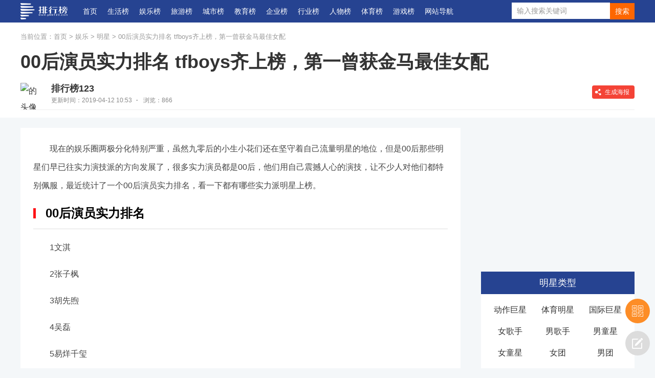

--- FILE ---
content_type: text/html
request_url: https://www.phb123.com/yule/star/33545.html
body_size: 8570
content:
<!DOCTYPE html>
<html>
<head>
    <meta charset="utf-8">
    <title>00后演员实力排名 tfboys齐上榜，第一曾获金马最佳女配_排行榜123网</title>
	<meta name="description" content="现在的娱乐圈两极分化特别严重，虽然九零后的小生小花们还在坚守着自己流量明星的地位，但是00后那些明星们早已往实力演技派的方向发展了，很多实力演员都是00后，他们用自己震撼人心">
	<meta name="keywords" content="00后演员实力排名">
    <link rel="stylesheet" type="text/css" href="https://www.phb123.com/css/new_wenzhang/css/detail.css">
    <script type="text/javascript" src="https://www.phb123.com/js/jquery-1.12.4.min.js"></script>
    <script src="https://www.phb123.com/css/new_wenzhang/js/common.js"></script> 
    <script type="text/javascript" src="https://www.phb123.com/js/html2canvas.js"></script>
	<script type="text/javascript" src="https://www.phb123.com/js/jquery.qrcode.js"></script>
	<script type="text/javascript" src="https://www.phb123.com/js/qrcode.js"></script>
</head>
<body>
<div class="header">
    <div class="wrap clearfix">
        <div class="logo"><a href="https://www.phb123.com/"><img src="https://www.phb123.com/images/logo.png" alt="" width="92"></a></div>
        <div class="meau">
            <ul>
		        <li><a href="https://www.phb123.com/">首页</a></li>
		      	<li><a href="https://www.phb123.com/shenghuo/">生活榜</a></li> 
				<li><a href="https://www.phb123.com/yule/">娱乐榜</a></li> 
		      	<li><a href="https://www.phb123.com/lvyou/">旅游榜</a></li> 
		      	<li><a href="https://www.phb123.com/city/">城市榜</a></li> 
		      	<li><a href="https://www.phb123.com/jiaoyu/">教育榜</a></li> 
		      	<li><a href="https://www.phb123.com/qiye/">企业榜</a></li> 
		      	<li><a href="https://www.phb123.com/hangye/">行业榜</a></li> 
		      	<li><a href="https://www.phb123.com/renwu/">人物榜</a></li> 
		      	<li><a href="https://sports.phb123.com/">体育榜</a></li> 
		      	<li><a href="https://www.phb123.com/youxi/">游戏榜</a></li> 
				<li><a href="https://www.phb123.com/sitemap.html" target="_blank">网站导航</a></li>
		    </ul>
        </div>
        <div class="search">
           <form id="form1" name="form1" method="post" action="http://so.phb123.com/cse/">
	       <input type="text" name="p" id="bdcsMain" class="search-text" placeholder="输入搜索关键词" autocomplete="off" onfocus="javascript:this.value=''">
	       <input class="search-btn icons" type="submit" value="搜索">
	       </form>
        </div>     
    </div>
</div>
<div class="ptm15 bgwhite">
	<div class="wrap">
		<div class="bread">当前位置：<a href='https://www.phb123.com/' class='bread-logo'>首页</a> > <a href='https://www.phb123.com/yule/'>娱乐</a> > <a href='https://www.phb123.com/yule/star/'>明星</a> > 00后演员实力排名 tfboys齐上榜，第一曾获金马最佳女配</div>
		<div class="bdssp"><script>view01()</script></div>
		<div class="article-lead mt10 clearfix">
			<!--<div class="article-lead-thumb"><img src="https://img.phb123.com/uploads/allimg/230718/822-230GQ139193M.jpg" alt="" width="300" height="200"></div>-->
			<h1 class="article-title">00后演员实力排名 tfboys齐上榜，第一曾获金马最佳女配</h1>
			<div class="article-info">
		        <span class="pic">
		        <img src="https://www.phb123.com/member/templets/images/temps/avatar.png" alt="的头像" width="56" height="56">        
		        </span>
		        <div class="text">
		        	<div class="article-write">排行榜123</div>
			        <div class="article-nums"><span class="time">更新时间：2019-04-12 10:53</span>·
			        <span class="views">浏览：866</span></div>
			        <a class="up-pic-btn">生成海报</a>
		        </div>  
		    </div>
		    
		</div>
	</div>
</div>

<div class="wrap mt20 clearfix">
	<div class="box860 fl">
	    <div class="bgwhite pd1525">
			<div class="article-body">
				
				<p>　　现在的娱乐圈两极分化特别严重，虽然九零后的小生小花们还在坚守着自己流量明星的地位，但是00后那些明星们早已往实力演技派的方向发展了，很多实力演员都是00后，他们用自己震撼人心的演技，让不少人对他们都特别佩服，最近统计了一个00后演员实力排名，看一下都有哪些实力派明星上榜。</p>
<h2>
	00后演员实力排名</h2>
<p>　　1文淇</p>
<p>　　2张子枫</p>
<p>　　3胡先煦</p>
<p>　　4吴磊</p>
<p>　　5易烊千玺</p>
<p>　　6王源</p>
<p>　　7王俊凯</p>
<p>　　8郑伟</p>
<p>　　9柴蔚</p>
<p>　　10小小彬</p>
<h2>
	1文淇</h2>

<p>　　能够获得00后演员实力排名第一的位置，实至名归，虽然说她只是一个03年出生的小朋友，但在14岁的时候，凭借着《血观音》获得了第五十四届台湾电影金马奖的最佳女配角，是金马奖史无前例最小一位得奖女演员，在《嘉年华》中也表现了不俗的演技，获得了最佳女主角的殊荣，小小年纪，前途不可限量。</p>
<h2>
	2张子枫</h2>

<p>　　这位童星比较有观众好感度的，演技也是受到大家广泛的认可，让大家印象深刻的就是她在《唐人街探案》里那一抹邪笑的眼神，让不少人感受到了背后的凉意。</p>
<h2>
	3胡先煦</h2>

<p>　　可能因为大家在《hi室友》中对于他的印象都是一个比较逗比的青年吧，而且在自己考上了北京电影艺术学院之后，还自爆自己已经有了女朋友，和易烊千玺他们都是很好的朋友关系，所以大家都忽略了他的演技实力，其实他在《小别离》等多部热门影视剧中都有精彩的表现。</p>
<h2>
	4吴磊</h2>

<p>　　他能够排名第四，让不少人出乎意料，很早出道的他算是老前辈了，出演过很多部热门<a href="https://www.phb123.com/yule/dsj/" target="_blank"><u>电视剧</u></a>，最近凭借《琅琊榜》里的小飞流，受到了大家的认可，而且在张艺谋的电影中饰演的杨平，让人感受到了他演技的新高度。</p>
<h2>
	5易烊千玺</h2>

<p>　　在《长安12时辰》还有《少年的你》都有精湛的演技表现，《少年的你》这部影片还作为亚洲电影区的参赛作品获得了很高的国际声誉。</p>
<h2>
	6王源</h2>

<p>　　以歌手出道，转型做演员后，在演技中也曾经备受大家的诟病，但是现在他也在努力证明自己可以是一个真正的演员。</p>
<h2>
	7王俊凯</h2>

<p>　　tfboys组合里面的队长，在最近的《天坑鹰猎》里也看到了他的演技有了很大的进步。</p>
<h2>
	8郑伟</h2>

<p>　　实力派演技明星，目前就是缺少了一个大火的影视作品，了解他的人，会知道他在十年前就已经参演了近50部的影视作品，被很多和他一起合作过的导演称赞为演技界的天才。</p>
<h2>
	9柴蔚</h2>

<p>　　实力和颜值并存的一位女童星，02年出生，长相却是和这个年纪不相符合的成熟和美丽，小时候参演了很多部火热的作品，最近在沉淀自己的过程中。</p>
<h2>
	10小小彬</h2>

<p>　　台湾著名演技派童星，炙手火热的小童星，现在他已经不演戏了，但是他的实力是不可以被埋没的。</p>
			    <div id="page"></div>
			</div>
			<div class="bdssp"><script>view02()</script></div>
		</div>

		<div class="mt20 clearfix">
			<div class="article-tags">
				<em>标签：</em>
				<a href='https://www.phb123.com/tags/5310.html'>明星排行榜</a> 
			</div>
			<div class="socials">
				<span class="collection"><i class="icon-collect"></i>收藏</span>
				<span class="share"><i class="icon-share"></i>分享</span>
				<span class="report"><i class="icon-report"></i>举报</span>
				<div class="bd-share-box">
					<div id="baiduShare" class="bdsharebuttonbox">
					     <a href="#" class="bds_tsina" data-cmd="tsina" title="分享到新浪微博"></a>
					     <a href="#" class="bds_weixin" data-cmd="weixin" title="分享到微信"></a>
					     <a href="#" class="bds_qzone" data-cmd="qzone" title="分享到QQ空间"></a>
					 </div>
				</div>
			</div>
		</div>

		<div class="article-rule"><span><i></i>声明：</span>《00后演员实力排名 tfboys齐上榜，第一曾获金马最佳女配》一文由排行榜123网（www.phb123.com）注册用户 阳光的舟 自主发布上传，不代表本站观点，版权归原作者本人所有，转载请注明出处，如有侵权、虚假信息、错误信息或任何问题，可在反馈入口提交，或发邮件到63224@qq.com处理！</div>

		
		<div class="mt20"><div class="title-a clearfix"><span>明星排行榜<strong>相关文章</strong></span></div><div class="relative-ranks mt10"><ul class="clearfix"><li><a href="https://www.phb123.com/yule/star/44126.html" target="_blank" title="韩国十大美男明星排行:南柱赫上榜 车银优漫画美男">韩国十大美男明星排行</a></li><li><a href="https://www.phb123.com/yule/star/33542.html" target="_blank" title="00后颜值高的男明星排行榜 王源与易烊千玺纷纷上榜">00后颜值高的男明星排行榜</a></li><li><a href="https://www.phb123.com/renwu/yingxiangli/32702.html" target="_blank" title="2018中国慈善名人榜：韩红/杨洋上榜，黄晓明夫妇第一(完整版）">2018中国慈善名人榜</a></li><li><a href="https://www.phb123.com/yule/star/32249.html" target="_blank" title="老一代内地谐星排名，出场自带搞笑bug，都是熟悉的面孔">老一代内地谐星排名</a></li><li><a href="https://www.phb123.com/yule/star/28121.html" target="_blank" title="中国男歌手实力排行，唱功很棒的十大男歌手(殿堂级)">中国男歌手实力排行</a></li><li><a href="https://www.phb123.com/yule/star/27973.html" target="_blank" title="中国十大热门男女歌唱组合，你都认识几个呢">中国十大热门男女歌唱组合</a></li></ul></div></div>

		<div class="mt20">
	        <div class="title-a clearfix"><span>最近更新</span></div>
	        <div class="news-list">
	            <ul>
	            	<li><div class="pic"><a href="https://www.phb123.com/yule/star/69295.html" target="_blank"><img src="https://img.phb123.com/uploads/allimg/240408/830-24040QJ621-lp.png" width="252" height="160" alt="全球十大男童星：其中一半长残了，另一半走上了违法道路"></a></div><div class="chara"><a href="https://www.phb123.com/yule/star/69295.html" target="_blank"><div class="bt">全球十大男童星：其中一半长残了，另一半走上了违法道路</div></a><p class="intro">演艺圈中有不少人都是童星出身，统计出了全球十大男童星，其中有的早已经长残，有的退出了演艺圈，还有的甚至走上了违法道路，让无数影迷为之叹息。</p><div class="info"><span class="time">2024-04-08</span></div></div></li><li><div class="pic"><a href="https://www.phb123.com/yule/star/69162.html" target="_blank"><img src="https://img.phb123.com/uploads/allimg/240402/829-2404021PR0-lp.png" width="252" height="160" alt="全球十大女模​特：米兰达可儿上榜，第一是个传奇人物"></a></div><div class="chara"><a href="https://www.phb123.com/yule/star/69162.html" target="_blank"><div class="bt">全球十大女模​特：米兰达可儿上榜，第一是个传奇人物</div></a><p class="intro">在国上有很高的知名度，在全球有不少的粉丝，她们得出现能引起不小的轰动，那全球十大女模特是哪些人，全球十大女模特是哪些人，排行榜123网就为大家介绍一下全球十大女模特。</p><div class="info"><span class="time">2024-04-02</span></div></div></li><li class="bdssp"><script>view03()</script></li><li><div class="pic"><a href="https://www.phb123.com/yule/star/69099.html" target="_blank"><img src="https://img.phb123.com/uploads/allimg/240401/806-2404011A4090-L.png" width="252" height="160" alt="全球十大男团：第一七获格莱美提名，BTS上榜"></a></div><div class="chara"><a href="https://www.phb123.com/yule/star/69099.html" target="_blank"><div class="bt">全球十大男团：第一七获格莱美提名，BTS上榜</div></a><p class="intro">男团凭借独特的魅力吸引着广大的粉丝，那么全球顶级男团有哪些?世界第一的男团是哪个?排行榜123网为大家介绍世界排名前十男团。</p><div class="info"><span class="time">2024-04-01</span></div></div></li><li><div class="pic"><a href="https://www.phb123.com/yule/star/69098.html" target="_blank"><img src="https://img.phb123.com/uploads/allimg/240401/806-2404011649260-L.png" width="252" height="160" alt="全球十大女团：韩国上榜较多，第三为中韩女子组合"></a></div><div class="chara"><a href="https://www.phb123.com/yule/star/69098.html" target="_blank"><div class="bt">全球十大女团：韩国上榜较多，第三为中韩女子组合</div></a><p class="intro">在世界范围内，拥有不少的著名女性团体，凭借独特的魅力得到了很多粉丝的喜欢，那么全球目前最火的女团是什么?全球著名女团有哪些?排行榜123网为大家介绍全球目前最火的女团。</p><div class="info"><span class="time">2024-04-01</span></div></div></li><li><div class="pic"><a href="https://www.phb123.com/yule/star/68972.html" target="_blank"><img src="https://img.phb123.com/uploads/allimg/240327/829-24032GS421-lp.png" width="252" height="160" alt="全球十大国际巨星：卓别林上榜，第二是一个流行符号"></a></div><div class="chara"><a href="https://www.phb123.com/yule/star/68972.html" target="_blank"><div class="bt">全球十大国际巨星：卓别林上榜，第二是一个流行符号</div></a><p class="intro">他们给艺术界带来很大影响，占据了一定的地位，那全球十大国际巨星有哪些，全球十大国际巨星有哪些人，排行榜123网就为大家介绍一下全球十大国际巨星。</p><div class="info"><span class="time">2024-03-27</span></div></div></li><li class="bdssp"><script>view03()</script></li><li><div class="pic"><a href="https://www.phb123.com/yule/star/68971.html" target="_blank"><img src="https://img.phb123.com/uploads/allimg/240327/829-24032GRH9-lp.png" width="252" height="160" alt="全球十大体育​明星：梅西上榜，第二是女子网坛第一人"></a></div><div class="chara"><a href="https://www.phb123.com/yule/star/68971.html" target="_blank"><div class="bt">全球十大体育​明星：梅西上榜，第二是女子网坛第一人</div></a><p class="intro">体育界的明星在全球有不少的粉丝，他们创造了不少的奇迹，在体育界是传奇人物，全球十大体育明星有哪些人，全球十大体育明星推荐，排行榜123网就为大家介绍一下全球十大体育明星。</p><div class="info"><span class="time">2024-03-27</span></div></div></li><li><div class="pic"><a href="https://www.phb123.com/yule/star/68970.html" target="_blank"><img src="https://img.phb123.com/uploads/allimg/240327/829-24032GR018-lp.png" width="252" height="160" alt="日本十​大明星：绫濑遥上榜，第十原创能力很强"></a></div><div class="chara"><a href="https://www.phb123.com/yule/star/68970.html" target="_blank"><div class="bt">日本十​大明星：绫濑遥上榜，第十原创能力很强</div></a><p class="intro">在各方面都取得了不错的成就，受到不少人的喜欢，日本明星有那些，日本十大明星推荐，排行榜123网就为大家介绍一下日本十大明星。</p><div class="info"><span class="time">2024-03-27</span></div></div></li><li><div class="pic"><a href="https://www.phb123.com/yule/star/68969.html" target="_blank"><img src="https://img.phb123.com/uploads/allimg/240327/829-24032GQ216-lp.png" width="252" height="160" alt="韩国十大明星：李英爱上榜，第五2001年出道"></a></div><div class="chara"><a href="https://www.phb123.com/yule/star/68969.html" target="_blank"><div class="bt">韩国十大明星：李英爱上榜，第五2001年出道</div></a><p class="intro">在韩国他们在荧幕前精彩的表现，成为韩国人的偶像，那韩国十大明星有哪些人，韩国十大明星推荐，排行榜123网就为大家介绍一下韩国十大明星。</p><div class="info"><span class="time">2024-03-27</span></div></div></li><li class="bdssp"><script>view03()</script></li><li><div class="pic"><a href="https://www.phb123.com/yule/star/68967.html" target="_blank"><img src="https://img.phb123.com/uploads/allimg/240327/829-24032GP258-lp.png" width="252" height="160" alt="全球十大动作巨星：史泰龙上榜，第六十岁就开始习武"></a></div><div class="chara"><a href="https://www.phb123.com/yule/star/68967.html" target="_blank"><div class="bt">全球十大动作巨星：史泰龙上榜，第六十岁就开始习武</div></a><p class="intro">每部电影中他们的表演很出色，在全球有不少粉丝，在电影行业占据一定的定位，那全球十大动作巨星是谁，全球十大动作巨星有哪些人，排行榜123网就为大家介绍一下全球十大动作巨星。</p><div class="info"><span class="time">2024-03-27</span></div></div></li><li><div class="pic"><a href="https://www.phb123.com/yule/star/68966.html" target="_blank"><img src="https://img.phb123.com/uploads/allimg/240327/829-24032GK354-lp.png" width="252" height="160" alt="全球十大​女演员：玛丽莲·梦露上榜，第一好莱坞著名演员"></a></div><div class="chara"><a href="https://www.phb123.com/yule/star/68966.html" target="_blank"><div class="bt">全球十大​女演员：玛丽莲·梦露上榜，第一好莱坞著名演员</div></a><p class="intro">在荧幕前的每次表演都认真对待每个角色，她们在电影界占据了一定的位置，那全球女演员有哪些，全球十大女演员推荐，排行榜123网就为大家介绍一下全球十大女演员。</p><div class="info"><span class="time">2024-03-27</span></div></div></li>
	            </ul>
	        </div>
	    </div>
	</div>
	<div class="box300 fr">
	<div class="bdssp"><script>view04()</script></div>
	<!-- 
	<div class="writer-card">
	    <div class="write-card-base">
	      <a href="/phb_home/626.html" target="_blank">
	      	<div class="vatar">
	      	<img src="https://www.phb123.com/member/templets/images/temps/avatar.png" alt="的头像" width="96" height="96">
	      	</div><div class="write-name"></div>
	      	<div class="write-info"><span>
	      	40 作品</span> | <span> 63715 浏览
</span></div>
	      </a>  
	    </div>
	    <ul>
	    	<li><a href="https://sports.phb123.com/nba/33565.html" target="_blank" title="NBA十大美女配野兽 跌破眼镜！美丽性感火辣的她怎么会看上他">NBA十大美女配野兽 跌破眼镜！美丽性感火辣的她怎么会看上他</a></li><li><a href="https://www.phb123.com/city/jz/33564.html" target="_blank" title="世界十大建筑奇迹：中国除了雄伟的万里长城还有它上榜！">世界十大建筑奇迹：中国除了雄伟的万里长城还有它上榜！</a></li><li><a href="https://sports.phb123.com/nba/33563.html" target="_blank" title="NBA十大打架悍将 阵仗相当于美国黑帮，第4名经常针对科比">NBA十大打架悍将 阵仗相当于美国黑帮，第4名经常针对科比</a></li><li><a href="https://sports.phb123.com/nba/33559.html" target="_blank" title="NBA十大超远三分绝杀 詹姆斯·哈登排名第二，第一名是谁呢">NBA十大超远三分绝杀 詹姆斯·哈登排名第二，第一名是谁呢</a></li><li><a href="https://www.phb123.com/shenghuo/hotel/33558.html" target="_blank" title="世界十大高端酒店:成都博舍 卡波汤普森酒店 克莱尔郡上榜">世界十大高端酒店:成都博舍 卡波汤普森酒店 克莱尔郡上榜</a></li>
	    </ul>
	</div> -->
<div class="mt20 bgwhite">
			<div class="title-b">明星类型</div>
			<div class="vote-rec-fl">
				<ul class="clearfix">
<li><a href="https://www.phb123.com/yule/star/68967.html" target="_blank" title="全球十大动作巨星"><div>动作巨星</div></a></li>
<li><a href="https://www.phb123.com/yule/star/68971.html" target="_blank" title="全球十大体育明星"><div>体育明星</div></a></li>
<li><a href="https://www.phb123.com/yule/star/68972.html" target="_blank" title="全球十大国际巨星"><div>国际巨星</div></a></li>
<li><a href="https://www.phb123.com/yule/star/68933.html" target="_blank" title="全球十大女歌手"><div>女歌手</div></a></li>
<li><a href="https://www.phb123.com/yule/star/68934.html" target="_blank" title="全球十大男歌手"><div>男歌手</div></a></li>
<li><a href="https://www.phb123.com/yule/star/69295.html" target="_blank" title="全球十大男童星"><div>男童星</div></a></li>
<li><a href="https://www.phb123.com/yule/star/68952.html" target="_blank" title="全球十大女童星"><div>女童星</div></a></li>
<li><a href="https://www.phb123.com/yule/star/69098.html" target="_blank" title="全球十大女团"><div>女团</div></a></li>
<li><a href="https://www.phb123.com/yule/star/69099.html" target="_blank" title="全球十大男团"><div>男团</div></a></li>
<li><a href="https://www.phb123.com/yule/star/68965.html" target="_blank" title="全球十大男演员"><div>男演员</div></a></li>
<li><a href="https://www.phb123.com/yule/star/68966.html" target="_blank" title="全球十大女演员"><div>女演员</div></a></li>
<li><a href="https://www.phb123.com/yule/star/68947.html" target="_blank" title="全球十大男模特"><div>男模特</div></a></li>
<li><a href="https://www.phb123.com/yule/star/69162.html" target="_blank" title="全球十大女模特"><div>女模特</div></a></li>
<li><a href="https://www.phb123.com/yule/star/68946.html" target="_blank" title="全球十大男导演"><div>男导演</div></a></li>
<li><a href="https://www.phb123.com/yule/star/68945.html" target="_blank" title="全球十大女导演"><div>女导演</div></a></li>
				</ul>
			</div>
			<div class="title-b">各国明星</div>
			<div class="vote-rec-fl">
				<ul class="clearfix">
<li><a href="https://www.phb123.com/yule/star/50199.html" target="_blank" title="印度十大明星"><div>印度明星</div></a></li>
<li><a href="https://www.phb123.com/yule/star/68713.html" target="_blank" title="美国十大明星"><div>美国明星</div></a></li>
<li><a href="https://www.phb123.com/yule/star/53752.html" target="_blank" title="法国十大女星"><div>法国女星</div></a></li>
<li><a href="https://www.phb123.com/yule/star/29398.html" target="_blank" title="英国十大明星"><div>英国明星</div></a></li>
<li><a href="https://www.phb123.com/yule/star/68969.html" target="_blank" title="韩国十大明星"><div>韩国明星</div></a></li>
<li><a href="https://www.phb123.com/yule/star/68970.html" target="_blank" title="日本十大明星"><div>日本明星</div></a></li>
				</ul>
			</div>
			<div class="title-b">热门搜索</div>
			<div class="vote-rec-fl">
				<ul class="clearfix">
<li><a href="https://www.phb123.com/yule/star/27447.html" target="_blank" title="香港十大女星">香港女星</a></li>
<li><a href="https://www.phb123.com/yule/star/34719.html" target="_blank" title="台湾十大女星">台湾女星</a></li>
<li><a href="https://www.phb123.com/yule/star/42377.html" target="_blank" title="美国十大女星">美国女星</a></li>
<li><a href="https://www.phb123.com/yule/star/45898.html" target="_blank" title="十大模范夫妻">模范夫妻</a></li>
<li><a href="https://www.phb123.com/yule/star/68715.html" target="_blank" title="十大气质男星">气质男星</a></li>
				</ul>
			</div>
			
			<div class="title-b">子栏目</div>
			<div class="vote-rec-fl">
				<ul class="clearfix">
<li><a href="https://www.phb123.com/yule/star/" target="_blank" title="明星排行榜">明星</a></li>
<li><a href="https://www.phb123.com/yule/music/" target="_blank" title="音乐排行榜">音乐</a></li>
<li><a href="https://www.phb123.com/yule/dianying/" target="_blank" title="电影排行榜">电影</a></li>
<li><a href="https://www.phb123.com/yule/dsj/" target="_blank" title="电视剧排行榜">电视剧</a></li>
<li><a href="https://www.phb123.com/yule/zongyi/" target="_blank" title="综艺节目排行榜">综艺节目</a></li>
<li><a href="https://www.phb123.com/yule/dm/" target="_blank" title="动漫排行榜">动漫</a></li>
<li><a href="https://www.phb123.com/shenghuo/shuji/" target="_blank" title="书籍排行榜">书籍</a></li>
				</ul>
			</div>
	</div><div class="mt20">	
		<div class="title-a clearfix">
			<div class="bt fl">明星投票榜</div>
		</div>
		<div class="tour-strategy">
			<ul><li><i class="num1">1</i><span><a href="/yule/star/vtmobt15335.html" target="_blank" title="微博粉丝排名前十名">微博粉丝排名前十名</a></span></li><li><i class="num2">2</i><span><a href="/yule/star/vtzwaq10251.html" target="_blank" title="泰国人气最高10大女明星排行榜">泰国人气最高10大女明星排行榜</a></span></li><li><i class="num3">3</i><span><a href="/yule/star/vtuaka10253.html" target="_blank" title="韩国十大女明星排行榜">韩国十大女明星排行榜</a></span></li><li><i>4</i><span><a href="/yule/star/vtactc10397.html" target="_blank" title="日本十大高颜值帅哥排行榜">日本十大高颜值帅哥排行榜</a></span></li><li><i>5</i><span><a href="/yule/star/vtdiss10400.html" target="_blank" title="美国十大最美女明星排行榜">美国十大最美女明星排行榜</a></span></li><li><i>6</i><span><a href="/yule/star/vtolxh10401.html" target="_blank" title="泰国最帅的10大男明星排行榜">泰国最帅的10大男明星排行榜</a></span></li><li><i>7</i><span><a href="/yule/star/vtbato10407.html" target="_blank" title="日本十大美女明星排行榜">日本十大美女明星排行榜</a></span></li><li><i>8</i><span><a href="/yule/star/vtawpt10490.html" target="_blank" title="中国十大女歌手唱将排行榜">中国十大女歌手唱将排行榜</a></span></li><li><i>9</i><span><a href="/yule/star/vttyiq10497.html" target="_blank" title="韩国男明星人气排行榜">韩国男明星人气排行榜</a></span></li><li><i>10</i><span><a href="/yule/star/vtfxkw10515.html" target="_blank" title="香港十大帅哥明星排行榜">香港十大帅哥明星排行榜</a></span></li></ul>
		</div>
	</div>	
	<div class="mt20 fix-dyn">
		<div class="title-a clearfix">
			<div class="bt fl">热门明星文章</div>
		</div>
		<div class="tour-strategy">
			<ul>
				<li><i class="num1">1</i><span><a href="https://www.phb123.com/yule/star/69295.html" target="_blank" title="全球十大男童星：其中一半长残了，另一半走上了违法道路">全球十大男童星：其中一半长残了，另一半走上了违法道路</a></span></li><li><i class="num2">2</i><span><a href="https://www.phb123.com/yule/star/69162.html" target="_blank" title="全球十大女模​特：米兰达可儿上榜，第一是个传奇人物">全球十大女模​特：米兰达可儿上榜，第一是个传奇人物</a></span></li><li><i class="num3">3</i><span><a href="https://www.phb123.com/yule/star/69099.html" target="_blank" title="全球十大男团：第一七获格莱美提名，BTS上榜">全球十大男团：第一七获格莱美提名，BTS上榜</a></span></li><li><i class="num4">4</i><span><a href="https://www.phb123.com/yule/star/69098.html" target="_blank" title="全球十大女团：韩国上榜较多，第三为中韩女子组合">全球十大女团：韩国上榜较多，第三为中韩女子组合</a></span></li><li><i class="num5">5</i><span><a href="https://www.phb123.com/yule/star/68972.html" target="_blank" title="全球十大国际巨星：卓别林上榜，第二是一个流行符号">全球十大国际巨星：卓别林上榜，第二是一个流行符号</a></span></li><li><i class="num6">6</i><span><a href="https://www.phb123.com/yule/star/68971.html" target="_blank" title="全球十大体育​明星：梅西上榜，第二是女子网坛第一人">全球十大体育​明星：梅西上榜，第二是女子网坛第一人</a></span></li><li><i class="num7">7</i><span><a href="https://www.phb123.com/yule/star/68970.html" target="_blank" title="日本十​大明星：绫濑遥上榜，第十原创能力很强">日本十​大明星：绫濑遥上榜，第十原创能力很强</a></span></li><li><i class="num8">8</i><span><a href="https://www.phb123.com/yule/star/68969.html" target="_blank" title="韩国十大明星：李英爱上榜，第五2001年出道">韩国十大明星：李英爱上榜，第五2001年出道</a></span></li><li><i class="num9">9</i><span><a href="https://www.phb123.com/yule/star/68967.html" target="_blank" title="全球十大动作巨星：史泰龙上榜，第六十岁就开始习武">全球十大动作巨星：史泰龙上榜，第六十岁就开始习武</a></span></li><li><i class="num10">10</i><span><a href="https://www.phb123.com/yule/star/68966.html" target="_blank" title="全球十大​女演员：玛丽莲·梦露上榜，第一好莱坞著名演员">全球十大​女演员：玛丽莲·梦露上榜，第一好莱坞著名演员</a></span></li>
			</ul>
		</div>
		<div class="bdssp"><script>view05()</script></div>
	</div>
</div>
	
</div>
<div class="footer mt20">
    <div class="wrap">
        <ul class="footer-meau clearfix">
           <li><a href="https://www.phb123.com/about/about.html" target="_blank">关于排行榜123</a></li>
           <li>|</li>
           <li><a href="https://www.phb123.com/about/contact.html" target="_blank">联系方式</a></li>
           <li>|</li>
           <li><a href="https://www.phb123.com/about/copyright.html" target="_blank">版权声明</a></li>
           <li>|</li>
           <li><a href="https://www.phb123.com/about/suggest.html" target="_blank">意见反馈</a></li>
           <li>|</li>
           <li><a href="https://www.phb123.com/about/submission.html" target="_blank">我要投稿</a></li>
        </ul>
       <div>排行榜123网（www.phb123.com）努力为您呈现丰富的十大排行榜，最新的行业排行榜、人气排行榜、品牌排行榜.    
       <a href="http://beian.miit.gov.cn/" target="_blank">鄂ICP备18017610号-6</a> | 增值电信业务经营许可证：鄂B2-20210409 <br/> <a href="https://www.phb123.com/about/suggest.html" target="_blank">反馈留言</a> | <a href="https://www.12377.cn/" target="_blank">举报入口</a> | 举报邮箱:63224@qq.com | <a href="http://www.chahuangli.com/" target="_blank">老黄历</a> </div>
    </div>
</div>

<div class="fdb-mask"></div>
<div class="fdb-tips-box">
    <div class="fdb-tips-cont"></div>
 </div>

 <div class="fdb-pop">
    <div class="hd">留下您的宝贵意见</div>
    <div class="suggests">
       <div><input type="text" class="suggests-email" name="email"  placeholder="您的邮箱" autocomplete="off"></div>
       <div><textarea class="suggests-area" name="info"  placeholder="您宝贵的改善意见。。。"></textarea></div>
       <div><input class="suggests-btn" type="button" value="提交意见"></div>
    </div>
    <div class="fdb-close"></div>
 </div>

<div class="side-fix">
    <a class="code iconfont icon-erweima" href="javascript:;">
        <div class="side-code">
            <img src="https://www.phb123.com/images/wx_code.jpg" width="124" height="124" />
            <p>微信公众号</p>
        </div>
    </a>
    <a class="feedback iconfont icon-fankui" target="_blank" title="意见反馈" href="https://www.phb123.com/about/suggest.html"></a>
    <a class="backtop iconfont icon-fanhuidingbu1" href="javascript:;"></a>
</div>
<div style="display:none;"><script src="https://www.phb123.com/js/tongji.js"></script><script type="text/javascript">editTj('阳光的舟');</script></div>

<script>

window._bd_share_config={
	"common":{
		"bdSnsKey":{},
		"bdText":"",
		"bdMini":"2",
		"bdMiniList":false,
		"bdPic":"",
		"bdStyle":"0",
		"bdSize":"24"
	},
	"share":{}
};
with(document)0[(getElementsByTagName('head')[0]||body).appendChild(createElement('script')).src='/static/api/js/share.js?v=89860593.js?cdnversion='+~(-new Date()/36e5)]; 
</script>
<script type="application/ld+json">
	{
		"@context": "https://ziyuan.baidu.com/contexts/cambrian.jsonld",
		"@id": "https://www.phb123.com/yule/star/33545.html",
		"title": "00后演员实力排名 tfboys齐上榜，第一曾获金马最佳女配_排行榜123网",
		"description": "现在的娱乐圈两极分化特别严重，虽然九零后的小生小花们还在坚守着自己流量明星的地位，但是00后那些明星们早已往实力演技派的方向发展了，很多实力演员都是00后，他们用自己震撼人心",
		"pubDate":"2019-04-12T10:53:50",
	    "upDate":"2019-04-12T10:53:50"
	}
</script>
</body>
</html>

--- FILE ---
content_type: text/html; charset=utf-8
request_url: https://www.google.com/recaptcha/api2/aframe
body_size: 267
content:
<!DOCTYPE HTML><html><head><meta http-equiv="content-type" content="text/html; charset=UTF-8"></head><body><script nonce="qY6T1IQoHnBSrW-rSEGvpQ">/** Anti-fraud and anti-abuse applications only. See google.com/recaptcha */ try{var clients={'sodar':'https://pagead2.googlesyndication.com/pagead/sodar?'};window.addEventListener("message",function(a){try{if(a.source===window.parent){var b=JSON.parse(a.data);var c=clients[b['id']];if(c){var d=document.createElement('img');d.src=c+b['params']+'&rc='+(localStorage.getItem("rc::a")?sessionStorage.getItem("rc::b"):"");window.document.body.appendChild(d);sessionStorage.setItem("rc::e",parseInt(sessionStorage.getItem("rc::e")||0)+1);localStorage.setItem("rc::h",'1768790362859');}}}catch(b){}});window.parent.postMessage("_grecaptcha_ready", "*");}catch(b){}</script></body></html>

--- FILE ---
content_type: application/javascript
request_url: https://www.phb123.com/css/new_wenzhang/js/common.js
body_size: 3197
content:

var isiPad = navigator.userAgent.match(/iPad|iPhone|Android|Linux|iPod/i) != null;
if(isiPad){ 
    if(window.location.href.indexOf("sports.phb123.com") > 0 ){
        var wapurl = window.location.href.replace(/sports\.phb123\.com/ig,"web.phb123.com/ty");
    }else{
        var wapurl = window.location.href.replace(/www\.phb123\.com/ig,"web.phb123.com");
    }
    window.location.href = wapurl;
}

function tipsAlert(val){
    var tipsEle=$(".fdb-tips-box");
        tipsEleWd=tipsEle.outerWidth();
        tipsEleHt=tipsEle.outerHeight();
        tipsEle.css({
           marginTop:-tipsEleHt/2 +"px",
           marginLeft:-tipsEleWd/2 +"px"
        });
    $(".fdb-tips-box").stop(true,false).fadeIn().find(".fdb-tips-cont").text(val).end().delay(2000).fadeOut();
}


function addFavorite() {
    var url = window.location;
    var title = document.title;
    var ua = navigator.userAgent.toLowerCase();
    if (ua.indexOf("360se") > -1) {
        alert("由于360浏览器功能限制，请按 Ctrl+D 手动收藏！");
    }
    else if (ua.indexOf("msie 8") > -1) {
        window.external.AddToFavoritesBar(url, title);
    }
    else if (document.all) {
        try{
            window.external.addFavorite(url, title);
        }catch(e){
            alert('您的浏览器不支持,请按 Ctrl+D 手动收藏!');
        }
    }
    else {
        alert('您的浏览器不支持,请按 Ctrl+D 手动收藏!');
    }
}

function sideScroll(obj){
    var side=$(obj.elem);
    var scrollHeight = side.offset().top;
    $(window).on('scroll', function(){
           var st =parseInt($(document).scrollTop());
           if(st>scrollHeight){
              side.css({
                "position":"fixed",
                 "top":"0",
                "left":"auto",
                "z-index":"999"
              });
           }else{
                side.css({
                    "position":"relative",
                    "top":"auto",
                    "left":"auto"
                });
           }
    });
}

function editTj(str){
    var _hmt = _hmt || [];
    if(str=="yumanqiu" || str=="于曼秋"){
        (function() {
          var hm = document.createElement("script");
          hm.src = "https://hm.baidu.com/hm.js?00be086a549d17c79fd2eb0d28ed4dff";
          var s = document.getElementsByTagName("script")[0]; 
          s.parentNode.insertBefore(hm, s);
        })();   
    }
    else if(str=="hujing"){
        (function() {
          var hm = document.createElement("script");
          hm.src = "https://hm.baidu.com/hm.js?3b7a9a3b791386589cc8e14357dfaa54";
          var s = document.getElementsByTagName("script")[0]; 
          s.parentNode.insertBefore(hm, s);
        })();   
    }
    else if(str=="llj"){
        (function() {
          var hm = document.createElement("script");
          hm.src = "https://hm.baidu.com/hm.js?ed0e4c8480fff0fe4214f6ff2c348311";
          var s = document.getElementsByTagName("script")[0]; 
          s.parentNode.insertBefore(hm, s);
        })();
    }
    else if(str=="liuyingyu"){
        (function() {
          var hm = document.createElement("script");
          hm.src = "https://hm.baidu.com/hm.js?b1b8eb1bc99f0edbada6fb200f176d80";
          var s = document.getElementsByTagName("script")[0]; 
          s.parentNode.insertBefore(hm, s);
        })();   
    }
}


$(function(){


    $(".socials .report").on("click",function(){
         $(".fdb-pop,.fdb-mask").fadeIn();
    });
    $(".fdb-close").on("click",function(){
         $(".fdb-pop,.fdb-mask").fadeOut();
    });


    $(".collection").on("click",addFavorite);
    $(".socials .share").on("click",function(){
         $(".bd-share-box").toggle();
    });

    $(".suggests-btn").on("click",function(){
        var email = $(".suggests-email").val();
        var messages =  $(".suggests-area").val();
        if(email.length==0){
            tipsAlert("邮箱不能为空");
            return false;
        }else if(!/^\w+([-+.]\w+)*@\w+([-.]\w+)*\.\w+([-.]\w+)*$/.test(email)){
            tipsAlert("请输入正确的邮箱格式！");   
            return false;
        }
        if(messages.length==0){
            
            tipsAlert("改善意见不能为空！");
            return false;
        }
        
        //发送AJAX请求
        $.ajax({
            url: '/plus/other.php',         //请求的url地址
            dataType: "json",   //返回格式类型为json
            data: {'id':location.pathname.split("/")[location.pathname.split("/").length-1].split(".")[0],'email':email,'content':messages,'action':'sendmail'},
            type: "POST",
            success: function(res,textStatus) {
                if(res.msg == 0){                   
                    tipsAlert('改善意见提交成功!');
                    $(".fdb-pop,.fdb-mask").fadeOut();                  
                }else{
                    tipsAlert(res.msg);
                }

            }
        });
        
    }); 

    sideScroll({ elem: ".fix-dyn"});


   $(".side-fix .code").hover(function(){
    $(this).find(".side-code").show();
   },function(){
    $(this).find(".side-code").hide();
   });

    var eleGb=$('.backtop');
    $(window).scroll(function () {
        $(this).scrollTop() > 100 ? eleGb.css({"display":"block"}) : eleGb.css({"display":"none"});
    });

    $('.backtop').click(function () {
        $('html ,body').animate({
            scrollTop: 0
        }, 200);
        return false;
    });

//wangdai 
//if(location.pathname.indexOf("wangdai")>0){
// $(".article-lead").before('<a style="margin-top:10px;display:block;" href="https://cdn.xjietiao.com/at/KLS-XZ/KLS-24M1-10/" rel="nofollow" target="_blank"><img src="https://www.phb123.com/ad/dk360.jpg"></a>');
//}   


//生成海报
var time,today, date=new Date();
  time=date.getFullYear()+"-"+(date.getMonth()+1);
  today= date.getDate();
  var writeThumb=$(".article-info .pic img").attr("src").replace("img","www");
  var writeName=$(".article-write").text();
  var posterArticleTitle=$(".article-title").text();
  var posterArticleIntro=$(".article-body p:first").text() || "";
  var articleThumb=$(".article-body img:first").attr("src") && $(".article-body img:first").attr("src").replace("img","www") || "";
  var posterElem='<div class="pop-poster"><div class="pop-poster-wrap">'+
                    '<div class="poster-column-a clearfix">'+
                        '<span class="thumb"><img src="'+writeThumb+'"/></span>'+
                        '<span class="writer-name">'+writeName+'</span>'+
                    '</div>'+
                    '<div class="poster-column-b">'+
                        '<img src="'+articleThumb+'" width="400" />'+
                        '<div class="time"><b>'+today+'</b><span>'+time+'</span></div>'+
                    '</div>'+
                    '<div class="poster-column-c">'+
                        '<div class="bt">'+posterArticleTitle+'</div>'+
                        '<p>'+posterArticleIntro+'</p>'+
                    '</div>'+
                    '<div class="poster-column-d clearfix">'+
                        '<div>'+
                            '<span>排行榜123网</span>'+
                            '<p>努力为您呈现丰富的十大排行榜<p>'+
                        '</div>'+
                        '<div id="qrcode" class="code"></div>'+
                    '</div>'+
                '</div></div>';


$(".up-pic-btn").on("click",function(){
 $("body").append('<div class="mask"></div><div class="loading-box"><div class="ms">海报生成中</div><img src="https://www.phb123.com/images/load.gif"></div>');
 $("body").append(posterElem);

 $("#qrcode").qrcode({
    width: 72,
    height:72,
    text: location.href
  });

 setTimeout(function(){
    html2canvas(document.querySelector(".pop-poster-wrap"),{
     allowTaint: true,
     useCORS:true,
     scale: 1.2,
     scrollY: 0
  }).then(function(canvas) {
    var img= canvas.toDataURL('image/png');
    var postHtml='<div class="poster-mask"></div><div class="poster-img-wrap"><span class="close">×</span><img src='+img+' width="100%"></div>';
    $(".mask,.loading-box,.mask").remove();
    $("body").append(postHtml);
    $(".poster-mask,.poster-img-wrap").show();
    $(".poster-img-wrap").on("click",function(){
      $(".poster-mask,.poster-img-wrap,.pop-poster").remove();
    });
    posterFlag=false;
  }); 
  },100);

});

});


function view01(){  

 

}

function view02(){  

    document.write('<script type="text/javascript" smua="d=p&s=b&u=u2837472&w=810&h=200" src="https://www.nkscdn.com/smu/o.js"></script>');
}
function view03(){
  document.write('<script type="text/javascript" smua="d=p&s=b&u=u3449507&w=810&h=200" src="https://www.nkscdn.com/smu/o.js"></script>');

}

function view04(){ 

  /* document.write('<script type="text/javascript" smua="d=p&s=b&u=u2837481&w=300&h=250" src="https://www.nkscdn.com/smu/o.js"></script>'); */
  document.write('<script async src="https://pagead2.googlesyndication.com/pagead/js/adsbygoogle.js?client=ca-pub-3292372139333852" crossorigin="anonymous"></script>');
  document.write('<ins class="adsbygoogle" style="display:inline-block;width:300px;height:250px" data-ad-client="ca-pub-3292372139333852" data-ad-slot="1665500189"></ins>');
  document.write('<script>(adsbygoogle = window.adsbygoogle || []).push({});</script>'); 
}
function view05(){
   document.write('<script type="text/javascript" smua="d=p&s=b&u=u2837486&w=300&h=250" src="https://www.nkscdn.com/smu/o.js"></script>');
}




